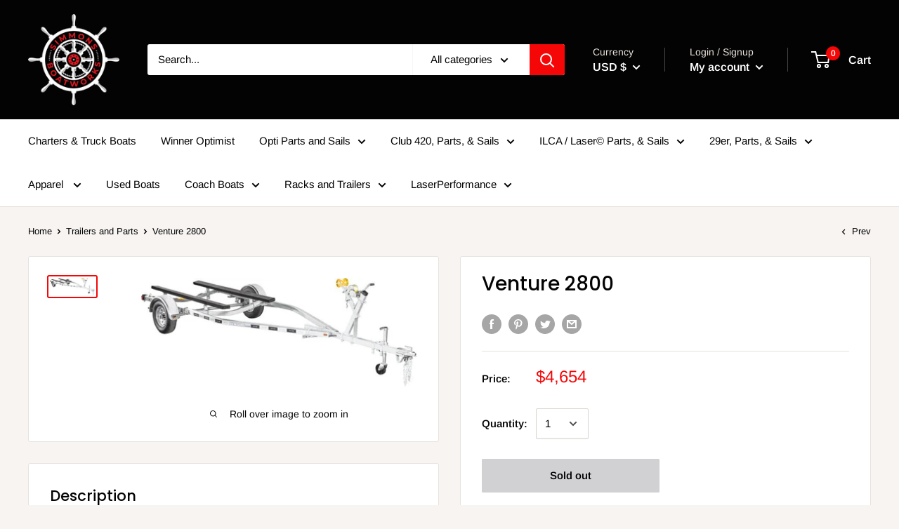

--- FILE ---
content_type: application/x-javascript; charset=utf-8
request_url: https://bundler.nice-team.net/app/shop/status/simmons-boat-works.myshopify.com.js?1768991940
body_size: 62
content:
var bundler_settings_updated='1683738411';

--- FILE ---
content_type: text/javascript
request_url: https://simmonsbw.com/cdn/shop/t/7/assets/custom.js?v=90373254691674712701587672734
body_size: -794
content:
//# sourceMappingURL=/cdn/shop/t/7/assets/custom.js.map?v=90373254691674712701587672734
